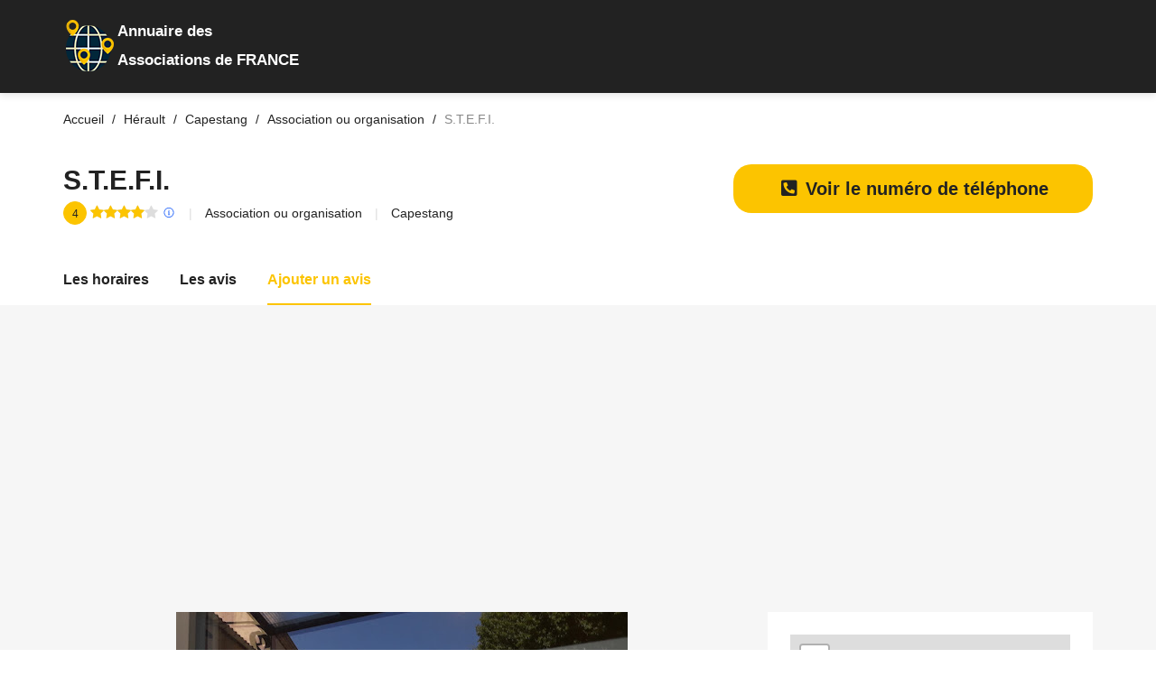

--- FILE ---
content_type: text/html; charset=UTF-8
request_url: https://association.tel/34-herault/capestang/association-ou-organisation/14106-s-t-e-f-i.html
body_size: 11943
content:
<!DOCTYPE html>
<html lang="fr">

<head>
  <meta charset="UTF-8">
<!-- Favicon -->
<link rel="shortcut icon" type="image/x-icon" href="/images/favicon.png">
<meta name="description" content="Association ou organisation S.T.E.F.I. Capestang. Découvrez le numéro de téléphone, les avis clients (3), l'adresse, les horaires d'ouverture et les photos du Association ou organisation."/>
  <meta name="viewport" content="width=device-width, initial-scale=1.0">
  <link rel="canonical" href="https://association.tel/34-herault/capestang/association-ou-organisation/14106-s-t-e-f-i.html">
  <meta http-equiv="X-UA-Compatible" content="ie=edge">
  <title>S.T.E.F.I. à Capestang | 3 AVIS | TELEPHONE</title>
  <meta name='robots' content='index, follow, max-image-preview:large, max-snippet:-1, max-video-preview:-1' />
 <!-- <link href="https://fonts.googleapis.com/css?family=Cabin:400,600" rel="stylesheet"> --->
<link rel="preload" href="/cssfiche/assets/styles/optistyle.css" as="style">
 <!--<link rel="preload" href="https://use.fontawesome.com/releases/v5.13.0/css/all.css" as="style">-->
<link rel="preload" href="https://use.fontawesome.com/releases/v5.13.0/css/v4-shims.css" as="style">
<link rel="preload" href="https://unpkg.com/leaflet@1.3.1/dist/leaflet.css" as="style">
<!--<script src="https://www.google.com/recaptcha/api.js" async defer></script>-->

<link rel="preload" as="script" href="https://unpkg.com/leaflet@1.3.1/dist/leaflet.js">
<link rel="preload" as="script" href="https://ajax.googleapis.com/ajax/libs/jquery/1.11.2/jquery.min.js">
<link rel="preload" as="script" href="/cssfiche/assets/scripts/app.js">


<link rel="stylesheet" href="/cssfiche/assets/styles/optistyle.css">
<!-- autocomplete 
<script src="https://ajax.googleapis.com/ajax/libs/jquery/3.4.1/jquery.min.js"></script>
<link rel="stylesheet" href="https://cdnjs.cloudflare.com/ajax/libs/jqueryui/1.12.1/jquery-ui.css" />
<script src="https://code.jquery.com/ui/1.12.1/jquery-ui.min.js"></script>
  -->

    <link rel="stylesheet" href="https://use.fontawesome.com/releases/v5.13.0/css/all.css">
  <link rel="stylesheet" href="https://use.fontawesome.com/releases/v5.13.0/css/v4-shims.css">


<script async src="https://pagead2.googlesyndication.com/pagead/js/adsbygoogle.js?client=ca-pub-4168708353786509" crossorigin="anonymous" type="18f394d4ebb755fa6189ff9c-text/javascript"></script><!-- openstreetmap -->
<link rel="stylesheet" href="https://unpkg.com/leaflet@1.3.1/dist/leaflet.css" integrity="sha512-Rksm5RenBEKSKFjgI3a41vrjkw4EVPlJ3+OiI65vTjIdo9brlAacEuKOiQ5OFh7cOI1bkDwLqdLw3Zg0cRJAAQ==" crossorigin="" />
        <script src="https://unpkg.com/leaflet@1.3.1/dist/leaflet.js" integrity="sha512-/Nsx9X4HebavoBvEBuyp3I7od5tA0UzAxs+j83KgC8PU0kgB4XiK4Lfe4y4cgBtaRJQEIFCW+oC506aPT2L1zw==" crossorigin="" type="18f394d4ebb755fa6189ff9c-text/javascript"></script>
	<script type="18f394d4ebb755fa6189ff9c-text/javascript">
            // On initialise la latitude et la longitude de Paris (centre de la carte)
            var lat = 43.3276705;
            var lon = 3.0464249;
            var macarte = null;
            // Fonction d'initialisation de la carte
            function initMap() {
                // Créer l'objet "macarte" et l'insèrer dans l'élément HTML qui a l'ID "map"
                macarte = L.map('map').setView([lat, lon], 16);
                // Leaflet ne récupère pas les cartes (tiles) sur un serveur par défaut. Nous devons lui préciser où nous souhaitons les récupérer. Ici, openstreetmap.fr
                L.tileLayer('https://{s}.tile.openstreetmap.fr/osmfr/{z}/{x}/{y}.png', {
                    // Il est toujours bien de laisser le lien vers la source des données
                   // attribution: 'données © <a href="//osm.org/copyright">OpenStreetMap</a>/ODbL - rendu <a href="//openstreetmap.fr">OSM France</a>',
                    minZoom: 1,
                    maxZoom: 20
                }).addTo(macarte);
				// Nous ajoutons un marqueur
var marker = L.marker([lat, lon]).addTo(macarte);
            }
            window.onload = function(){
		// Fonction d'initialisation qui s'exécute lorsque le DOM est chargé
		initMap(); 
            };
        </script>
<!-- fin openstreetmap-->


<script type='application/ld+json'>
{
  "@context": "http://www.schema.org",
  "@type": "LocalBusiness",
  "name": "S.T.E.F.I.",
  "image": "https://lh5.googleusercontent.com/p/AF1QipNcoRktJiJ9zrjQOaj6rkl9qum3Nc3ecsJIW54v=w122-h92-k-no",
  "address": {
     "@type": "PostalAddress",
     "streetAddress": "46 Rue Louis Baisse",
     "addressLocality": "Capestang",
     "addressRegion": "Hérault",
     "postalCode": "34310",
     "addressCountry": "france"
  },
    
  "url": "https://www.ai-stefi.fr/",
    
      "aggregateRating": {
      "@type": "AggregateRating",
      "ratingValue": "4",
      "ratingCount": "3"
  },"telephone": "0467934690",
"longitude": "3.0464249",
"latitude": "43.3276705"
}
</script>

<script type="application/ld+json">
{
  "@context": "https://schema.org",
  "@type": "FAQPage",
  "mainEntity": [
    {
      "@type": "Question",
      "name": "Quels sont les horaires d'ouverture de S.T.E.F.I.  Capestang ?",
      "acceptedAnswer": {
        "@type": "Answer",
        "text": "<p>Voici les horaires d'ouverture :</p><ul><li>Lundi : 09:00–12:00 13:00–17:00</li><li>Mardi : 09:00–12:00 13:00–17:00</li><li>Mercredi : 09:00–12:00 13:00–17:00</li><li>Jeudi : 13:00–17:00 </li><li>Vendredi : 08:00–12:00 </li><li>Samedi : Fermé </li><li>Dimanche : Fermé </li></ul>"
      }
    },
    {
      "@type": "Question",
      "name": "Quelle est l'adresse de  S.T.E.F.I.  Capestang",
      "acceptedAnswer": {
        "@type": "Answer",
        "text": "<p>46 Rue Louis Baisse - 34310 Capestang</p>"
      }
    }
  ]
}
</script>
<script type="18f394d4ebb755fa6189ff9c-text/javascript">
// code javascript
document.addEventListener("DOMContentLoaded", function() {
  var lazyloadImages = document.querySelectorAll("img.lazy");    
  var lazyloadThrottleTimeout;
  
  function lazyload () {
    if(lazyloadThrottleTimeout) {
      clearTimeout(lazyloadThrottleTimeout);
    }    
    
    lazyloadThrottleTimeout = setTimeout(function() {
        var scrollTop = window.pageYOffset;
        lazyloadImages.forEach(function(img) {
            if(img.offsetTop < (window.innerHeight + scrollTop)) {
              img.src = img.dataset.src;
              img.classList.remove('lazy');
			  if( /Android|webOS|iPhone|iPad|iPod|BlackBerry|IEMobile|Opera Mini/i.test(navigator.userAgent) ) {
			  document.getElementsByClassName("appelmobile")[0].style.display = "block";
			  }
            }
        });
        if(lazyloadImages.length == 0) { 
          document.removeEventListener("scroll", lazyload);
          window.removeEventListener("resize", lazyload);
          window.removeEventListener("orientationChange", lazyload);
        }
    }, 20);
  }
  
  document.addEventListener("scroll", lazyload);
  window.addEventListener("resize", lazyload);
  window.addEventListener("orientationChange", lazyload);
});
</script>
<style>
/* mouse over link */

@media screen and (max-width: 768px) {
.appelmobile {
position: fixed;
display: none;
width: 100%;
padding: 10px 15px;
background: #ff0404;
box-shadow: 0 5px 20px 0 rgba(0,0,0,.18);
z-index: 1000;
bottom: 0;
}
}


@media screen and (min-width: 769px) {
.appelmobile {
position: fixed;
display: none;
width: 100%;
padding: 10px 15px;
background: #ff0404;
box-shadow: 0 5px 20px 0 rgba(0,0,0,.18);
z-index: 1000;
bottom: 0;
}
}


///////////////////on affichee pas le bouton du haut sur mobile sinon c'est en double

@media screen and (max-width: 768px) {
.numhaut {
display: block;
/* mouse over link */

}
}

@media screen and (max-width: 768px) {
.numhaut {
display: none;
/* mouse over link */

}
}

/////////////////////////////////////////////////////////////////////

a.link {
  color: #222222;
  text-decoration: none;
  -webkit-transition: 0.3s all ease-out;
  transition: 0.3s all ease-out;
}

a.link:hover, a:focus, a:active {
  color: #000000;
}

a.link:focus {
  outline: thin dotted;
}

a.link:hover, a:active {
  outline: none;
}



img {
  background: #c9c9c9;
}


#map{ /* la carte DOIT avoir une hauteur sinon elle n'apparaît pas */
height:300px;
width:310px;
}



///////////////////// div num sva
#display div:first-child {
	position: relative;
	width: 55%;
	background-color: #fff;
	font-size: 30px;
	height: 50px;
	color: #e1e0e0;
	line-height: 51px;
}

#display .tarifs {
	text-align: left;
	font-family: "Arial Bold",sans-serif;
	font-weight: 700;
	padding-left: 13px;
	letter-spacing: -1px;
}

#display div {
	float: left;
	width: 43%;
	background-color: #e1e0e0;
	font-size: 15px;
	color: #fff;
	height: 50px;
	transition: .2s all linear;
}

#display {
	background-color: #fff;
	text-align: center;
	width: 420px;
	height: 50px;
	font-family: Arial,sans-serif;
	font-weight: 700;
	display: block;
	box-shadow: 0px 4px 5px 1px rgba(0,0,0,.1);
	transition: .2s all linear;
	float: left;
	/*margin-left: 50%;*/
}
#display div p {
	color: #fff;
}
#display {
	text-align: center;
	font-family: Arial,sans-serif;
	font-weight: 700;
}
#display div {
	float: left;
	width: 43%;
	background-color: #e1e0e0;
	font-size: 15px;
	color: #fff;
	height: 50px;
	transition: .2s all linear;
}
#display div p {
    margin: 0;
    line-height: 18px;
    padding-top: 8px;
}

#display div:first-child:after {
    /* left: 100%; */
    /* top: 50%; */
    content: " ";
    /* height: 0; */
    /* width: 0; */
    position: absolute;
    /* pointer-events: none; */
    border: 9px solid rgb(0 0 0 / 0%);
    border-left-color: #f6f6f6;
    margin-top: 12px;
    margin-left: 9px;
}

// Tooltip Magic
[data-tooltip][tabindex="0"] {
  display: inline-block;
  position: relative;
  color: $link-color;
  cursor: text;
  
  &::after {
    display: none;
    position: absolute;
    bottom: 110%;
    left: 50%;
    padding: 3px 5px;
    max-width: 200px;
    transform: translateX(-50%);
    border: 1px solid $tooltip-border;
    border-radius: 3px;
    color: $text-color;
    // You can also use a fixed width and ommit the white-sapce.
    white-space: nowrap;
    background-color: $tooltip-background;
    // Make sure tooltips don't block each others trigger.
    pointer-events: none;
    content: attr(data-tooltip);
  }
  
  // Create a neat little arrow
  &::before {
    display: none;
    position: absolute;
    bottom: 110%;
    left: 50%;
    z-index: 2;
    transform: translate(-50%, 50%) rotate(45deg);
    width: 6px;
    height: 6px;
    border: solid $tooltip-border;
    border-width: 0 1px 1px 0;
    background-color: $tooltip-background;
    content: '';
  }
  
  // Activate tooltip
  &:focus,
  &:hover {
    text-decoration: underline;
    
    &::after,
    &::before {
      display: block;
    }
  }
  
  // Different directions
  &[data-side="right"] {
    &::after,
    &::before {
      bottom: 50%;
      left: 100%;
      margin-left: 10px;
    }
    
    &::after {
      transform: translate(0, 50%);
    }
    
    &::before {
      transform: translate(-50%, 50%) rotate(135deg);
    }
  }
  
  &[data-side="bottom"] {
    &::after,
    &::before {
      bottom: auto;
      top: 110%;
    }
    
    &::after {
      transform: translate(-50%, 0);
    }
    
    &::before {
      transform: translate(-50%, -50%) rotate(225deg);
    }
  }
  
  &[data-side="left"] {
    &::after,
    &::before {
      right: 100%;
      bottom: 50%;
      left: auto;
      margin-right: 10px;
    }
    
    &::after {
      transform: translate(0, 50%);
    }
    
    &::before {
      transform: translate(50%, 50%) rotate(315deg);
    }
  }
}


@media only screen and (max-width: 769px) {
#book_768 { display: none; }
#book_468 { display: block; }
#book_250 { display: none; }
}

@media only screen and (max-width: 469px) {
#book_768 { display: none; }
#book_468 { display: none; }
#book_250 { display: block; }
}


@media only screen and (min-width: 770px) {
#book_768 { display: block; }
#book_468 { display: none; }
#book_250 { display: none; }
}


</style>




<script type="18f394d4ebb755fa6189ff9c-text/javascript">
function validateForm() {
  let x = document.getElementsByName("notecommentaire")[0].value;
  if (x == 0) {
	  document.getElementById("note").style.border = "solid";
	  document.getElementById("note").style.borderColor = "red"; 
    alert("Vous devez laisser une note (Minimum 1 étoile)");
	window.location.href = "#reviews";
    return false;
  }
  
if(document.getElementsByName("notecommentaire")[0].value != 0){
document.forms[1].submit()
}

}
</script>
       <script type="18f394d4ebb755fa6189ff9c-text/javascript">
function change(value){
document.getElementsByName("notecommentaire")[0].value = value;
}


function change(value){
document.getElementsByName("notecommentaire")[0].value = value;
}


function trackcall(clicked_id){
ElementInterval = setInterval(function () {
var mobile = document.getElementById("type"+clicked_id).value;	
var http = new XMLHttpRequest();
var url = '/tracking_data.php';
var params = 'ip=3.135.244.1&num=0467934690&url=https://association.tel/34-herault/capestang/association-ou-organisation/14106-s-t-e-f-i.html&mobile='+mobile;
http.open('POST', url, true);

//Send the proper header information along with the request
http.setRequestHeader('Content-type', 'application/x-www-form-urlencoded');

http.onreadystatechange = function() {//Call a function when the state changes.
    if(http.readyState == 4 && http.status == 200) {
        console.log("Call tracking ok - " +http.responseText);
    }
}
http.send(params);
  clearInterval(ElementInterval);
 },100);
}	
	
          
       </script>
</head>

<body>

<header id="masthead" class="site-header site-header--fluid bg-primary">
  <div class="container">
    <div class="d-lg-flex align-items-lg-center" style="padding-top: 10px;padding-bottom: 1px;">
      <div class="col-sm-3 col-xs-9" style="line-height: normal;background-image: url(/images/logonew.png);background-repeat: no-repeat; color: white;margin-top: 10px;">
		<p style="font-size: larger;font-weight: bold; margin: 5px 5px 12px 45px;"><span>Annuaire des</span>       
		</p><p style="margin-left:45px;font-size: larger;font-weight: bold;">Associations de FRANCE</p></div>
    </div>
    </div>

  </div><!-- .site-header__container -->
</header><!-- #masthead -->

    <script type="application/ld+json">
    {
     "@context": "https://schema.org",
     "@type": "BreadcrumbList",
     "itemListElement":
     [
	       {
       "@type": "ListItem",
       "position": 1,
       "item":
       {
        "@id": "/34-herault/capestang/",
        "name": "Capestang"
        }
      },
      {
       "@type": "ListItem",
       "position": 2,
       "item":
       {
        "@id": "https://association.tel/34-herault/capestang/association-ou-organisation/14106-s-t-e-f-i.html",
        "name": "S.T.E.F.I."
        }
      }
      ]
    }
    </script>


	
<div class="page-content page-content--no-b-bottom">
  <div class="breadcrumbs-container">
  <div class="container">
    <ul class="breadcrumbs min-list inline-list">
      <li class="breadcrumbs__item">
        <a itemprop="item" href="https://association.tel" class="breadcrumbs__link">
          <span class="breadcrumbs__title">Accueil</span>
        </a>
      </li>
	        <li class="breadcrumbs__item">
        <a itemprop="item" href="/34-herault/" class="breadcrumbs__link">
          <span class="breadcrumbs__title">Hérault</span>
        </a>
      </li>

      <li class="breadcrumbs__item">
        <a itemprop="item" href="/34-herault/capestang/" class="breadcrumbs__link">
          <span class="breadcrumbs__title">Capestang</span>
        </a>
      </li>
	 

	 <li class="breadcrumbs__item">
        <a itemprop="item" href="/34-herault/capestang/association-ou-organisation/" class="breadcrumbs__link">
          <span class="breadcrumbs__title">Association ou organisation</span>
        </a>
      </li>

      <li class="breadcrumbs__item">
        <span class="breadcrumbs__page c-gray">S.T.E.F.I.</span>
      </li>
    </ul><!-- .breadcrumbs -->
  </div><!-- .container -->
</div>
  <section class="single-listing single-listing--layout-1">
  <header class="listing-header">
    <div class="container">
      <div class="listing-header__container">
        <div class="d-lg-flex justify-content-lg-between">
          <div class="listing-header__main">
            <div class="d-flex">
              <!--<div class="listing-header__image">
                <img src="" alt="logo S.T.E.F.I.">
              </div> .listing-header__image -->

              <div class="listing-header__content">
                <div class="d-sm-flex align-items-sm-center">
                  <h1 class="listing-header__title" >S.T.E.F.I.</h1>
                  <div>
                  </div>
                </div>

                <ul class="min-list listing-header__detail">
                  <li>
                    <span class="listing__score t-center">4</span>
                    <span class="listing__review c-dusty-gray">
                      <span class="stars-outer" data-rating="4">
                        <span class="stars-inner"></span>
                      </span>
                    </span>
					<span data-toggle="tooltip" data-placement="top" title="Note de 4 / 5 pour 3 avis attribueé par Google en date du 16/11/2023 18:50:28">
          <svg viewBox="0 0 27 27" xmlns="http://www.w3.org/2000/svg" style="height:16px; width:16px; padding-top:5px;"><g fill="#1E60F9" fill-rule="evenodd"><path d="M13.5 27C20.956 27 27 20.956 27 13.5S20.956 0 13.5 0 0 6.044 0 13.5 6.044 27 13.5 27zm0-2C7.15 25 2 19.85 2 13.5S7.15 2 13.5 2 25 7.15 25 13.5 19.85 25 13.5 25z"/><path d="M12.05 7.64c0-.228.04-.423.12-.585.077-.163.185-.295.32-.397.138-.102.298-.177.48-.227.184-.048.383-.073.598-.073.203 0 .398.025.584.074.186.05.35.126.488.228.14.102.252.234.336.397.084.162.127.357.127.584 0 .22-.043.412-.127.574-.084.163-.196.297-.336.4-.14.106-.302.185-.488.237-.186.053-.38.08-.584.08-.215 0-.414-.027-.597-.08-.182-.05-.342-.13-.48-.235-.135-.104-.243-.238-.32-.4-.08-.163-.12-.355-.12-.576zm-1.02 11.517c.134 0 .275-.013.424-.04.148-.025.284-.08.41-.16.124-.082.23-.198.313-.35.085-.15.127-.354.127-.61v-5.423c0-.238-.042-.43-.127-.57-.084-.144-.19-.254-.318-.332-.13-.08-.267-.13-.415-.153-.148-.024-.286-.036-.414-.036h-.21v-.95h4.195v7.463c0 .256.043.46.127.61.084.152.19.268.314.35.125.08.263.135.414.16.15.027.29.04.418.04h.21v.95H10.82v-.95h.21z"/></g></svg>
        </span>                  </li>
				  
                  <li>
                    <span><a href="/34-herault/c/association-ou-organisation/">Association ou organisation</a></span>
                  </li>
                  <li>
                  <span>
                    <span class="">Capestang</span>
                  </span>
                  </li>
                </ul><!-- .listing__header-detail -->
              </div><!-- .listing-header__content -->
            </div><!-- .listing__wrapper -->
          </div><!-- .listing-header__main -->

          <ul align="center" class="min-list inline-list listing-actions">

<a name="numero" id="1" onClick="if (!window.__cfRLUnblockHandlers) return false; ajaxnum2(this.id); document.location+='#div1';  return false;" href="#1" class="link button button--primary button--pill button--large" style="display: -webkit-box; margin: auto;" data-cf-modified-18f394d4ebb755fa6189ff9c-=""><strong><div style="font-size:20px;"><i class="fa fa-phone-square-alt fa-fw" aria-hidden="true"></i> Voir le numéro de téléphone</div></strong></a>
<p name="info1" align="center" style="display:none; max-width: 500px; margin: 10px;">Ce numéro valable 5 minutes n'est pas le numéro du destinataire mais le numéro d'un service permettant la mise en relation avec celui-ci. Ce service est édité par le site association.tel. <a href="https://www.infosva.org/#sva" style="color: blue;" target="_blank" >Pourquoi ce numéro ?</a></p>

          </ul><!-- .listing-actions -->
        </div>
      </div><!-- .listing-header__container -->
    </div><!-- .container -->
  </header><!-- .listing-header -->
  
  <div class="container" align="center">
    </div> 
  
  <nav class="listing-nav bg-white">
    <div class="container">
      <ul class="min-list inline-list listing-tabs">
       <!-- <li class="listing-tab is-active">
          <a href="#about" id="about-link" class="listing-nav-link">
            A propos
          </a>
        </li> .listing-tab -->

        <li class="listing-tab">
          <a href="#horaires" id="menu-link" class="listing-nav-link">
            Les horaires          </a>
        </li><!-- .listing-tab -->

        

        
        <li class="listing-tab">
          <a href="#reviews" id="reviews-link" class="listing-nav-link">
            Les avis          </a>
        </li><!-- .listing-tab -->

        <li class="listing-tab">
          <a href="#add-review" id="add-review-link" class="listing-nav-link">
            Ajouter un avis          </a>
        </li><!-- .listing-tab -->




      </ul><!-- .listing-tabs -->
    </div>
  </nav>
  <div class="listing-main bg-wild-sand">
    <div class="container">
      <div class="row">
        <div class="col-lg-8">
          <div>
            <p align="center">
           <img src="https://lh5.googleusercontent.com/p/AF1QipNcoRktJiJ9zrjQOaj6rkl9qum3Nc3ecsJIW54v=w500-h500-k-no" alt="Association ou organisation S.T.E.F.I. Capestang">
			  <p align="center" class="c-dusty-gray listing-cta">C'est votre fiche ?            <a href="/contact.php?modfiche=0x12b1a6f7e1d50b49:0xbf7c0cd9190699b9&type=association-ou-organisation" class="t-underline">Modifier la fiche.</a> / <a href="/contact.php?supfiche=0x12b1a6f7e1d50b49:0xbf7c0cd9190699b9&type=association-ou-organisation" class="t-underline">Supprimer la fiche.</a></p>
          
            </p>
          </div>
          <div id="about1" class="listing-section bg-white hover-effect" data-matching-link="#about-link1" itemprop="description">
            <div class="listing-section__header">
              <h2 class="listing-section__title">A propos de :  Association ou organisation S.T.E.F.I. à Capestang</h2>
            </div><!-- .listing-section__header -->
            <div class="c-dove-gray">

			
			
			
									
			                                                                                       									





			</div>
			

			


            <p>
			
<br><strong>Tags: </strong><a href="/type/association-ou-organisation/capestang.html" class="c-dove-gray">Association ou organisation</a>, 	


		
            </p>
          </div><!-- .listing-section -->
		  
		  




		  
		  
			  
               
			  
			  
			  
			  
			  

		  
		  

          <div id="reviews" class="listing-section bg-white hover-effect" data-matching-link="#reviews-link" style="display:none;">
            <div class="listing-section__header">
              <h2 class="listing-section__title">Les derniers avis :</h2>
            </div><!-- .listing-section__header -->



            <ul class="min-list listing-review-list">

              <li class="listing-review">
                <div class="d-flex">
                  <div class="listing-review__avatar">
                    <img class="lazy" data-src="https://lh3.googleusercontent.com/a-/AFdZucrKMnzEI9OooK-uwWMU-qEBHuj72kJL4Q45C3_wcg=s120-c-c0x00000000-cc-rp-mo-br100" loading="lazy" alt="Avatar" style="background: none;">
					Audrey.a
                  </div><!-- .listing-review__avatar -->

                  <div class="listing-review__content">
                    <header class="listing-review__header">
                      <div class="d-sm-flex justify-content-sm-between c-silver-charlice">
                        <div>
                          <span class="stars-outer" data-rating="5">
                            <span class="stars-inner"></span>
                          </span>
                          <span>5 / 5</span>
                        </div>

                        <span>Le 12/06/2019 à 06:06</span>
                      </div>
                    </header><!-- .listing-review__header -->

                    <div class="listing-review__review">
                      <p>
                       Les conseillères sont top. Bienveillantes et à l'écoute quand vous êtes dans le doute. 👍➕➕
                      </p>
					  <!--<p>------------ ChZDSUhNMG9nS0VJQ0FnSUM0OTZiLURnEAE - 0 --------------</p>--->
					  
                    </div>

                    <div class="listing-review__image">

                    </div><!-- .listing-review__image -->

                  </div><!-- .listing-review__content -->
                </div>
              </li><!-- .listing-review --> 
 </div><!-- .listing-section -->
                 

    


          

         

                   <div id="add-review" class="listing-section bg-white hover-effect" data-matching-link="#add-review-link" style="display:none;">
            <div class="listing-section__header">
              <h3 class="listing-section__title">Ajouter un avis</h3>
            </div><!-- .listing-section__header -->


			 
		
		
            <form action="#add-review" onsubmit="if (!window.__cfRLUnblockHandlers) return false; return validateForm()" method="post" data-cf-modified-18f394d4ebb755fa6189ff9c-="">
			  <input name="urlfiche" type="hidden" value="https://association.tel/34-herault/capestang/association-ou-organisation/14106-s-t-e-f-i.html" />
			  			  <input name="idfiche" type="hidden" value="0x12b1a6f7e1d50b49:0xbf7c0cd9190699b9" />
						  			  			  <input name="ip" type="hidden" value="3.135.244.1" />
												  <input name="site" type="hidden" value="association.tel" />
												  <input name="notecommentaire" type="hidden" value="0" />
												  <input name="activite" type="hidden" value="association-ou-organisation" />
												  
												  
												  
												  
												  
												  
              <div id="commentaire" class="row">
                <div class="col-md-12" id="note">
                  <div class="form-group">
                    <span class="form-label">Votre note</span>
                    <ul class="min-list inline-list stars">
                      <li onclick="if (!window.__cfRLUnblockHandlers) return false; change(1)" class="star" data-rating="1" data-cf-modified-18f394d4ebb755fa6189ff9c-="">
                        <i class="fa fa-star"></i>
                      </li>
                      <li onclick="if (!window.__cfRLUnblockHandlers) return false; change(2)" class="star" data-rating="2" data-cf-modified-18f394d4ebb755fa6189ff9c-="">
                        <i class="fa fa-star"></i>
                      </li>
                      <li onclick="if (!window.__cfRLUnblockHandlers) return false; change(3)" class="star" data-rating="3" data-cf-modified-18f394d4ebb755fa6189ff9c-="">
                        <i class="fa fa-star"></i>
                      </li>
                      <li onclick="if (!window.__cfRLUnblockHandlers) return false; change(4)" class="star" data-rating="4" data-cf-modified-18f394d4ebb755fa6189ff9c-="">
                        <i class="fa fa-star"></i>
                      </li>
                      <li onclick="if (!window.__cfRLUnblockHandlers) return false; change(5)" class="star" data-rating="5" data-cf-modified-18f394d4ebb755fa6189ff9c-="">
                        <i class="fa fa-star"></i>
                      </li>
                    </ul>
                  </div><!-- .form-group -->
                </div><!-- .col -->
                <div class="col-md-6">
                  <div class="form-group">
                    <label for="review-name">Votre nom + prénom ou pseudo *</label>
                    <input
                      type="text"
                      id="review-name"
                      name="name"
                      class="form-input form-input--large form-input--border-c-alto"
                      placeholder="John Doe"
					  value=""
                      required
                    >
                  </div><!-- .form-group -->
                </div><!-- .col -->

                <div class="col-md-6">
                  <div class="form-group">
                    <label for="review-email">Votre email *</label>
                    <input
                      type="email"
                      id="review-email"
                      name="email"
                      class="form-input form-input--large form-input--border-c-alto"
                      placeholder="johndoe@gmail.com"
					  value=""
                      required
                    >
                  </div><!-- .form-group -->
                </div><!-- .col -->

                <div class="col-md-12">
                  <div class="form-group">
                    <label for="review-message">Votre commentaire :</label>
                    <textarea
                      name="message"
                      id="review-message"
                      rows="10"
                      class="form-input form-input--large form-input--border-c-alto"
                      placeholder="Écrivez votre commentaire ici" required></textarea>
					  
                  </div><!-- .form-group -->
				  
				     </div><!-- .col -->

				
				
				
				  				<div class="col-md-6">
<div class="g-recaptcha" data-sitekey="6Legd7IhAAAAADR_6QkHBMbvvqd5UJiQnCtmbe4V" ></div>
</div>
                 <div class="col-md-6">
				 </div>
				 
				 
             
                <div class="col-md-12">
                  <div class="form-group--submit">
                    <button class="button button--large button--square button--primary" type="submit" name="submit" value="SUBMIT" onclick="if (!window.__cfRLUnblockHandlers) return false; validateForm()" data-cf-modified-18f394d4ebb755fa6189ff9c-="">Envoyer                    </button>
                  </div>
                </div><!-- .col -->
              </div><!-- .row -->
            </form>
          </div><!-- .listing-section -->
        </div><!-- .col -->

        <div class="col-lg-4">
		
		
          <div class="listing-widget bg-white hover-effect">
            <div class="listing-map-container">
              <div id="map"></div>
            </div><!-- .listing-map-container -->
			
			
            <ul class="min-list listing-contact-list">
              <li class="d-flex align-items-center c-silver-charlice listing-contact"><br>
                <i class="fa fa-compass listing-contact__icon"></i> Adresse :                <li><a href="/adr/14106/association-ou-organisation/rue-louis-baisse/capestang.html">46 Rue Louis Baisse</a>					</li>
				<span>34310</span>
				<span>Capestang</span> 
              </li>
<hr>
              <li class="d-flex align-items-center c-silver-charlice listing-contact">
                <i class="fa fa-globe listing-contact__icon"></i>
                <a href="https://www.ai-stefi.fr/" rel="nofollow">ai-stefi.fr</a>
              </li>
            </ul><!-- .listing-contact-list -->

          <!--  <div class="listing-social">
              <span class="c-dove-gray">Sur les réseaux</span>
              <ul class="min-list inline-list social-list">
                <li>
                  <a href="#">
                    <i class="fa fa-facebook-f c-facebook"></i>
                  </a>
                </li>
                <li>
                  <a href="#">
                    <i class="fa fa-twitter c-twitter"></i>
                  </a>
                </li>
                <li>
                  <a href="#">
                    <i class="fa fa-pinterest c-pinterest"></i>
                  </a>
                </li>
                <li>
                  <a href="#">
                    <i class="fa fa-google-plus c-google-plus"></i>
                  </a>
                </li>
                <li>
                  <a href="#">
                    <i class="fa fa-linkedin c-linkedin"></i>
                  </a>
                </li>
                <li>
                  <a href="#">
                    <i class="fa fa-instagram c-instagram"></i>
                  </a>
                </li>
                <li>
                  <a href="#">
                    <i class="fa fa-youtube c-youtube"></i>
                  </a>
                </li>
              </ul><!-- .social-list -->
           <!-- </div>-->
			<!-- .listing-social -->
			
<!---- <button align="center" class="button button--primary button--block button--pill button--large"><strong><div style="font-size:15px;"><i class="fa fa-phone-square-alt fa-fw" aria-hidden="true"></i>VOIR LE NUMERO DE TELEPHONE</div></strong></button> --->
          </div><!-- .listing-widget -->

		
		
		
		
          <div id="horaires" class="listing-widget bg-white hover-effect">
            <h2 class="listing-widget__title">Horaire d'ouverture :</h2>
            <table class="listing-timetable">
              <tr>
                <th><strong>Lundi</strong></th>
                <td>09:00–12:00 13:00–17:00</td>
                <td class="c-secondary"></td>
              </tr>
			  
			   <tr>
                <th><strong>Mardi</strong></th>
                <td>09:00–12:00 13:00–17:00</td>
                <td class="c-secondary"></td>
              </tr>
			  
			  			   <tr>
                <th><strong>Mercredi</strong></th>
                <td>09:00–12:00 13:00–17:00</td>
                <td class="c-secondary"></td>
              </tr>
			  
			  			   <tr>
                <th><strong>Jeudi</strong></th>
                <td>13:00–17:00 </td>
                <td class="c-secondary"></td>
              </tr>
			  
			  			   <tr>
                <th><strong>Vendredi</strong></th>
                <td>08:00–12:00 </td>
                <td class="c-secondary"></td>
              </tr>
			  
			  			   <tr>
                <th><strong>Samedi</strong></th>
                <td>Fermé </td>
                <td class="c-secondary"></td>
              </tr>
			  
			  			   <tr>
                <th><strong>Dimanche</strong></th>
                <td>Fermé </td>
                <td class="c-secondary"></td>
              </tr>
			  
			     
            </table>
		   <p class="c-dusty-gray listing-cta"><a href="/contact.php?modhoraire=0x12b1a6f7e1d50b49:0xbf7c0cd9190699b9&type=association-ou-organisation" class="t-underline">Une erreur sur les horaires ?</a></p>
          </div><!-- .listing-widget -->


     
	 
	 
	 
	 
	 
	 
	 
	 
	 
	 

	 
	 
	 
	 
	 
	 
	 
	 
	 
	 
	 
	 
	 
	 
	 
	 
	 
	 
	 
	 
	 
	 
	 <!-- .listing-widget 
          <p class="c-dusty-gray listing-cta">C'est votre Association ou organisation ?
            <a href="#" class="t-underline">Modifier la fiche.</a></p><br>-->
			
			
				      <div class="listing-widget bg-white hover-effect">
            <h3 class="listing-widget__title">Les autres Association ou organisation</h3>
            <ul class="min-list latest-listings">
			
			
			

<li class="latest-listing">
                <div class="d-flex">
                  <div class="latest-listing__thumbnail">
                  
                      <img class="lazy" data-src="https://lh5.googleusercontent.com/p/AF1QipNhK2lC0r3gHktIyGFA85PR_kl1B_wUlzR3EYnc=w122-h92-k-no" loading="lazy" alt="Latest Listing">
                   
                  </div><!-- .latest-listing__thumbnail -->

                  <div class="latest-listing__content">
                    <h4 class="latest-listing__name"> <a href="/34-herault/aniane/association-ou-organisation/49408-aea-bouger-a-aniane-domaines-viticoles-restaurants-hebergements-activites-loisirs-artisans.html">AEA Bouger à Aniane - Domaines Viticoles - Restaurants - Hébergements - Activités Loisirs - Artisans</a></h4>
                    <div class="latest-listing__review c-gray">
                      <span class="stars-outer" data-rating="N.C">
                        <span class="stars-inner"></span>
                      </span>
                      <span class="t-small">(0 Avis)</span>
                    </div><p class="c-gray latest-listing__desc" style="display:none;">...</p></div><!-- .latest-listing__content -->
                </div>
              </li><!-- .latest-listing -->

<li class="latest-listing">
                <div class="d-flex">
                  <div class="latest-listing__thumbnail">
                  
                      <img class="lazy" data-src="https://lh5.googleusercontent.com/p/AF1QipPBMzIRuRM1NmD3Z1yv5JWt4aUAlMWEriLp-czW=w122-h92-k-no" loading="lazy" alt="Latest Listing">
                   
                  </div><!-- .latest-listing__thumbnail -->

                  <div class="latest-listing__content">
                    <h4 class="latest-listing__name"> <a href="/34-herault/montpellier/association-ou-organisation/47975-adages-eam-et-eanm-archipel-de-massane.html">Adages | EAM et EANM Archipel de Massane</a></h4>
                    <div class="latest-listing__review c-gray">
                      <span class="stars-outer" data-rating="4.7">
                        <span class="stars-inner"></span>
                      </span>
                      <span class="t-small">(18 Avis)</span>
                    </div><p class="c-gray latest-listing__desc" style="display:none;">...</p></div><!-- .latest-listing__content -->
                </div>
              </li><!-- .latest-listing -->

<li class="latest-listing">
                <div class="d-flex">
                  <div class="latest-listing__thumbnail">
                  
                      <img class="lazy" data-src="https://streetviewpixels-pa.googleapis.com/v1/thumbnail?panoid=maxJU_Claml8mVIcB5dheQ&cb_client=search.gws-prod.gps&w=80&h=92&yaw=180.02379&pitch=0&thumbfov=100" loading="lazy" alt="Latest Listing">
                   
                  </div><!-- .latest-listing__thumbnail -->

                  <div class="latest-listing__content">
                    <h4 class="latest-listing__name"> <a href="/34-herault/saint-thibery/association-ou-organisation/19744-a-e-s-a-g-association-des-exploitants-de-structures-et-animations-gonflables.html">A.E.S.A.G : Association des Exploitants de Structures et Animations Gonflables</a></h4>
                    <div class="latest-listing__review c-gray">
                      <span class="stars-outer" data-rating="N.C">
                        <span class="stars-inner"></span>
                      </span>
                      <span class="t-small">(0 Avis)</span>
                    </div><p class="c-gray latest-listing__desc" style="display:none;">...</p></div><!-- .latest-listing__content -->
                </div>
              </li><!-- .latest-listing -->

<li class="latest-listing">
                <div class="d-flex">
                  <div class="latest-listing__thumbnail">
                  
                      <img class="lazy" data-src="https://lh5.googleusercontent.com/p/AF1QipNLSauwX0rfxLN2ui5gWUsQ37kkuRIWsWQ97U9l=w80-h120-k-no" loading="lazy" alt="Latest Listing">
                   
                  </div><!-- .latest-listing__thumbnail -->

                  <div class="latest-listing__content">
                    <h4 class="latest-listing__name"> <a href="/34-herault/pezenas/association-ou-organisation/19040-revis-inceste-et-psychotraumatismes.html">Revis - inceste et psychotraumatismes</a></h4>
                    <div class="latest-listing__review c-gray">
                      <span class="stars-outer" data-rating="N.C">
                        <span class="stars-inner"></span>
                      </span>
                      <span class="t-small">(0 Avis)</span>
                    </div><p class="c-gray latest-listing__desc" style="display:none;">...</p></div><!-- .latest-listing__content -->
                </div>
              </li><!-- .latest-listing -->

<li class="latest-listing">
                <div class="d-flex">
                  <div class="latest-listing__thumbnail">
                  
                      <img class="lazy" data-src="https://streetviewpixels-pa.googleapis.com/v1/thumbnail?panoid=Lm-rcLNx2uEegbzHEG5KLQ&cb_client=search.gws-prod.gps&w=80&h=92&yaw=201.98856&pitch=0&thumbfov=100" loading="lazy" alt="Latest Listing">
                   
                  </div><!-- .latest-listing__thumbnail -->

                  <div class="latest-listing__content">
                    <h4 class="latest-listing__name"> <a href="/34-herault/pezenas/association-ou-organisation/19041-bien-vivre-a-pezenas.html">Bien Vivre à Pézenas</a></h4>
                    <div class="latest-listing__review c-gray">
                      <span class="stars-outer" data-rating="N.C">
                        <span class="stars-inner"></span>
                      </span>
                      <span class="t-small">(0 Avis)</span>
                    </div><p class="c-gray latest-listing__desc" style="display:none;">...</p></div><!-- .latest-listing__content -->
                </div>
              </li><!-- .latest-listing -->

<li class="latest-listing">
                <div class="d-flex">
                  <div class="latest-listing__thumbnail">
                  
                      <img class="lazy" data-src="https://streetviewpixels-pa.googleapis.com/v1/thumbnail?panoid=3P89jqg7SJlb5ecGaJMqiA&cb_client=search.gws-prod.gps&w=80&h=92&yaw=134.20738&pitch=0&thumbfov=100" loading="lazy" alt="Latest Listing">
                   
                  </div><!-- .latest-listing__thumbnail -->

                  <div class="latest-listing__content">
                    <h4 class="latest-listing__name"> <a href="/34-herault/frontignan/association-ou-organisation/34148-solid-action.html">Solid-Action</a></h4>
                    <div class="latest-listing__review c-gray">
                      <span class="stars-outer" data-rating="N.C">
                        <span class="stars-inner"></span>
                      </span>
                      <span class="t-small">(0 Avis)</span>
                    </div><p class="c-gray latest-listing__desc" style="display:none;">...</p></div><!-- .latest-listing__content -->
                </div>
              </li><!-- .latest-listing -->
              

            </ul><!-- .latest-listings -->
          </div>
		  


				  <!--    <div class="listing-widget bg-white hover-effect">
            <h3 class="listing-widget__title">Aussi à Capestang</h3>
            <ul class="min-list latest-listings">
			
			
			
              

            </ul>
          </div>	<!-- fin bloc -->	  
		  
        </div>
      </div>
    </div>
  </div>
</section><!-- .single-listing -->
</div><!-- .page-content -->

<footer id="colophone" class="site-footer">
  <div class="t-center site-footer__primary">
    <div class="container">
      <div class="site-footer__logo">
        <a href="https://association.tel">
               
		<img style="background: none;height: 60px;width: 60px;" src="/images/logofooter.png" alt="Annuaire des Associations">
		<span style="color: white;">Annuaire des</span>
<p style="font-size: larger;font-weight: bold; color: white;">Associations de FRANCE<p></a>
      </div>
     
    </div>
  </div>
  <!-- .site-footer__primary -->

  <div class="site-footer__secondary">
    <div class="container">
      <div class="site-footer__secondary-wrapper">
        <p class="site-footer__copyright">© 2026
          <span class="c-secondary">Association.tel</span> Tous droits réservés</p>

        <ul class="min-list inline-list site-footer__links site-footer__details">
          <li>
            <a href="/protection-donnees.php">Politique de protection des données</a>
          </li>
          <li>
            <a href="/cgu.php">Cgu</a>
          </li>
          <li>
            <a href="/contact.php">Nous contacter</a>
          </li>
        </ul>
      </div>
    </div>
  </div>
  <!-- .site-footer__secondary -->
</footer>

<script type="18f394d4ebb755fa6189ff9c-text/javascript">
function ajaxnummobile(clicked_id)
{
alert("ok");
};
</script>






<script src="https://ajax.googleapis.com/ajax/libs/jquery/1.11.2/jquery.min.js" type="18f394d4ebb755fa6189ff9c-text/javascript"></script>




<script type="18f394d4ebb755fa6189ff9c-text/javascript">
	
function ajaxnum2(clicked_id)
{
document.getElementById(clicked_id).removeAttribute("onclick");
$.ajax({
type: 'POST',
dataType: "json",
data: {
data_tel: "0467934690",
},
url: "https://numero-de-telephone.com/sva/sva.php?url="+window.location.href,
success: function(data) {
document.getElementById(clicked_id).innerHTML = '<div align="center" id="display" style="width: 420px;"><div class="display" style="font-size: xx-large; padding-top: 4px; width: 55%; background-color: white; color: rgb(165, 15, 120);"> '+ data.num_surtaxe_dot +'</div><div style="width: 45%; background-color: rgb(165, 15, 120);"><p class="tarifs">Service 3.00 €/appel <br>+ prix appel</p></div></div>';
$('a[href="#'+ clicked_id +'"]').prop('href', 'tel://'+data.num_surtaxe+' ');
window.location = 'tel://'+data.num_surtaxe+'';    
document.getElementsByName("info"+clicked_id)[0].style.display = "block";
return false;
}});
return false;
};





function ajaxnum_base(clicked_id)
{
var tel_base = "0467934690";	
document.getElementById(clicked_id).removeAttribute("onclick");
document.getElementById(clicked_id).innerHTML = '<div align="center" id="display" style="width: 420px;"><div class="display" style="font-size: xx-large; padding-top: 4px; width: 55%; background-color: white; color: rgb(165, 15, 120);"> '+ tel_base +'</div><div style="width: 45%; background-color: rgb(165, 15, 120);"><p class="tarifs">Service 3.00 €/appel <br>+ prix appel</p></div></div>';
$('a[href="#'+ clicked_id +'"]').prop('href', 'tel://'+tel_base+'');
document.getElementById(clicked_id).innerHTML = '<strong><div style="font-size:20px;"><i class="fa fa-phone-square-alt fa-fw" aria-hidden="true"></i> '+ tel_base +'</div></strong>';
}



function ajaxnum(clicked_id)
{

var url = window.location.href;
var ip = document.getElementById("ip"+clicked_id).value;
var tel = document.getElementById("tel"+clicked_id).value;
var nbrclic = document.getElementById("nbrclic"+clicked_id).value;



//var reg = [];
//reg[clicked_id] = "Casey Jones";
//if (reg[clicked_id] === "") { alert('vide'); }
//alert('Message à afficher' +reg[clicked_id]+ ' ');


if (nbrclic === "0") {
var elements = document.getElementsByName('numero');
for (var i=0; i<elements.length; i++) {
  elements[i].innerHTML = '<strong><div style="font-size:20px;"><i class="fa fa-phone-square-alt fa-fw" aria-hidden="true"></i>VOIR LE NUMERO DE TELEPHONE</div></strong>';}

var elements = document.getElementsByName('nbrclic');
for (var i=0; i<elements.length; i++) {
  elements[i].value = '0';}

var elements = document.getElementsByName('telsurtaxe');
for (var i=0; i<elements.length; i++) {
  elements[i].value = '0';}

}


if (nbrclic === "0") {

            $.ajax({
                type: 'POST',
                url: "https://restaurants-de-france.fr/attribution2.php?ip="+ip+"&tel="+tel+"&url="+url,
                success: function(data) {
/*document.getElementById(clicked_id).innerHTML = '<strong><div style="font-size:20px;"><i class="fa fa-phone-square-alt fa-fw" aria-hidden="true"></i> '+ data +'</div></strong>';*/
document.getElementById(clicked_id).innerHTML = '<div align="center" id="display" style="width: 420px;"><div class="display" style="font-size: xx-large; padding-top: 4px; width: 55%; background-color: white; color: rgb(165, 15, 120);"> '+ data +'</div><div style="width: 45%; background-color: rgb(165, 15, 120);"><p class="tarifs">Service 3.00 €/appel <br>+ prix appel</p></div></div>';

document.getElementById("telsurtaxe"+clicked_id).value = ''+ data +'';


mystring = data.replace(/\./g,'');
$('a[href="#'+ clicked_id +'"]').prop('href', 'tel://'+mystring+' ');

if( /Android|webOS|iPhone|iPad|iPod|BlackBerry|IEMobile|Opera Mini/i.test(navigator.userAgent) ) {	
window.location = 'tel://'+mystring+'';    
} else{document.getElementsByName("info"+clicked_id)[0].style.display = "block"}
return false;

                }
            });

}
if (nbrclic > "0") { nbrclic++; document.getElementById("nbrclic"+clicked_id).value = ''+nbrclic+''; window.location = 'tel://'+mystring+'';     }
if (nbrclic === "0") { nbrclic++; document.getElementById("nbrclic"+clicked_id).value = ''+nbrclic+''; }
return false;


   };
  
</script>


<script src="/cssfiche/assets/scripts/app.js" type="18f394d4ebb755fa6189ff9c-text/javascript"></script>
<script src="/js/popper.min.js" type="18f394d4ebb755fa6189ff9c-text/javascript"></script>
<script src="/cdn-cgi/scripts/7d0fa10a/cloudflare-static/rocket-loader.min.js" data-cf-settings="18f394d4ebb755fa6189ff9c-|49" defer></script><script defer src="https://static.cloudflareinsights.com/beacon.min.js/vcd15cbe7772f49c399c6a5babf22c1241717689176015" integrity="sha512-ZpsOmlRQV6y907TI0dKBHq9Md29nnaEIPlkf84rnaERnq6zvWvPUqr2ft8M1aS28oN72PdrCzSjY4U6VaAw1EQ==" data-cf-beacon='{"version":"2024.11.0","token":"116a1ddb2f104ea38e97a3992417e354","r":1,"server_timing":{"name":{"cfCacheStatus":true,"cfEdge":true,"cfExtPri":true,"cfL4":true,"cfOrigin":true,"cfSpeedBrain":true},"location_startswith":null}}' crossorigin="anonymous"></script>
</body>
</html>



--- FILE ---
content_type: text/html; charset=utf-8
request_url: https://www.google.com/recaptcha/api2/aframe
body_size: 265
content:
<!DOCTYPE HTML><html><head><meta http-equiv="content-type" content="text/html; charset=UTF-8"></head><body><script nonce="zaS-Fn361SCdUarBsNm9Fg">/** Anti-fraud and anti-abuse applications only. See google.com/recaptcha */ try{var clients={'sodar':'https://pagead2.googlesyndication.com/pagead/sodar?'};window.addEventListener("message",function(a){try{if(a.source===window.parent){var b=JSON.parse(a.data);var c=clients[b['id']];if(c){var d=document.createElement('img');d.src=c+b['params']+'&rc='+(localStorage.getItem("rc::a")?sessionStorage.getItem("rc::b"):"");window.document.body.appendChild(d);sessionStorage.setItem("rc::e",parseInt(sessionStorage.getItem("rc::e")||0)+1);localStorage.setItem("rc::h",'1768687109532');}}}catch(b){}});window.parent.postMessage("_grecaptcha_ready", "*");}catch(b){}</script></body></html>